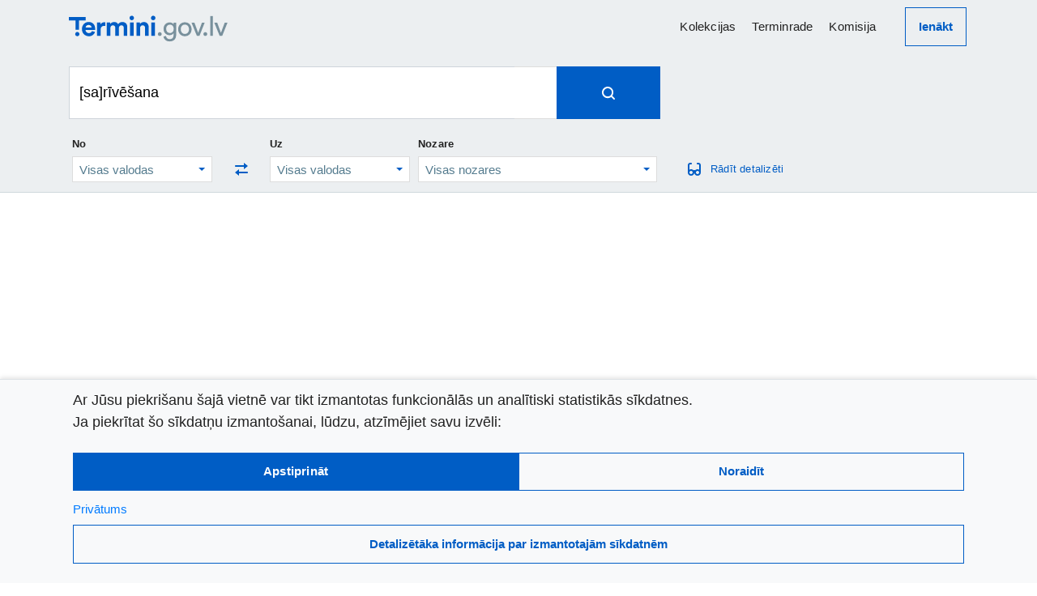

--- FILE ---
content_type: text/html; charset=utf-8
request_url: https://termini.gov.lv/atrast/%5Bsa%5Dr%C4%ABv%C4%93%C5%A1ana/lv
body_size: 24513
content:
<!DOCTYPE html>
<html lang="lv">
<head>
    <meta charset="utf-8" />
    <meta name="viewport" content="width=device-width, initial-scale=1.0" />
    <meta name="description" content="Terminoloģijas portālā apkopota apstiprināta nozaru terminoloģija." />
    <title>Latvijas Nacionālais terminoloģijas portāls</title>
    <base href="/" />
 
    <!-- Facebook intergraion -->
    <meta property="og:locale" content="lv_LV" />
    <meta property="og:locale:alternate" content="en_US" />
    <meta property="og:type" content="website" />
    <meta property="og:title" content="Latvijas Nacionālais terminoloģijas portāls" />
    <meta property="og:description" content="Terminoloģijas portālā apkopota apstiprināta nozaru terminoloģija." />
    <meta property="og:url" content="http://termini.gov.lv/" />
    <meta property="og:site_name" content="Latvijas Nacionālais terminoloģijas portāls" />
    <meta property="og:image" content="http://termini.gov.lv/assets/og-image.png" />
 
    <!-- Twitter integration -->
    <meta name="twitter:card" content="summary" />
    <meta name="twitter:description" content="Terminoloģijas portālā apkopota apstiprināta nozaru terminoloģija." />
    <meta name="twitter:title" content="Latvijas Nacionālais terminoloģijas portāls" />
 
    <!-- Windows environment integration -->
    <meta name="application-name" content="Latvijas Nacionālais terminoloģijas portāls"/>
    <meta name="msapplication-TileColor" content="#005DC5"/>
 
    <link rel="apple-touch-icon" href="/favicon.ico">
 
    <link href="https://fonts.googleapis.com/css?family=Merriweather:400,700&amp;subset=latin-ext" rel="stylesheet">
    <link rel="stylesheet" href="/dist/vendor.css?v=NNRasDC4TnrDGHhDdtKlMKjr4h4dDoCZP6Myb-__eEs" />
    <link rel="stylesheet" href="/css/editor.css?v=O8lBdm1OOFf8NpoB5b6DXbqh_3W_ezbhL8YHrKxysQo" />
    <link rel="stylesheet" href="/css/bootstrap-override.css?v=eBtqqvSBq6lVvRP0YGg02lUtEh6gckUzmhMe4YaE-3U" />
    <link rel="stylesheet" href="/css/site.css?v=I-TfxcbTXwDNw20TQgsHQpw0X1jFGQAbMX4gMn8oNs0" />
</head>
<body>
    <!-- <script>
      var _paq = window._paq = window._paq ||[];
      _paq.push(['requireCookieConsent']);
      /* tracker methods like "setCustomDimension" should be called before "trackPageView" */
      _paq.push(['trackPageView']);
      _paq.push(['enableLinkTracking']);
      (function() {
        var u= "https://statistika.kis.gov.lv/";
        _paq.push(['setTrackerUrl', u+'matomo.php']);
        _paq.push(['setSiteId', '42']);
        var d=document, g=d.createElement('script'), s=d.getElementsByTagName('script')[0];
        g.async=true; g.src=u+'matomo.js'; s.parentNode.insertBefore(g,s);
      })();
    </script> -->
    

<app><style>header[_ngcontent-c0]{background-color:#eceff1}</style><style>nav.navbar[_ngcontent-c1]{padding-left:0;padding-right:0}.navbar-brand[_ngcontent-c1]{display:flex;font-weight:500;font-size:1.85rem}.navbar-light[_ngcontent-c1]   .navbar-nav[_ngcontent-c1]   .nav-item[_ngcontent-c1]{padding:0 2px}.navbar-light[_ngcontent-c1]   .navbar-nav[_ngcontent-c1]   .nav-link[_ngcontent-c1]{color:#222;font-weight:500;border-top:2px solid transparent;border-bottom:2px solid transparent;transition:border .2s ease}.navbar-light[_ngcontent-c1]   .navbar-nav[_ngcontent-c1]   .nav-link.active[_ngcontent-c1], .navbar-light[_ngcontent-c1]   .navbar-nav[_ngcontent-c1]   .nav-link[_ngcontent-c1]:hover{color:#005dc5}#icon-search[_ngcontent-c1]{fill:#222;transition:all .2s ease}.navbar-light[_ngcontent-c1]   .navbar-nav[_ngcontent-c1]   .toggle-search.nav-link.active[_ngcontent-c1], .navbar-light[_ngcontent-c1]   .navbar-nav[_ngcontent-c1]   .toggle-search.nav-link[_ngcontent-c1]:hover{color:#222;text-decoration:none}.toggle-search[_ngcontent-c1]:hover   #icon-search[_ngcontent-c1]{fill:#005dc5}@media (min-width:992px){.navbar-light[_ngcontent-c1]   .navbar-nav[_ngcontent-c1]   .nav-link.active[_ngcontent-c1]{border-bottom-color:#005dc5}}</style><style>.body[_ngcontent-c2], .html[_ngcontent-c2]{overflow-x:hidden}body[_ngcontent-c2]{font-family:Arial}[_ngcontent-c2]:focus{box-shadow:none;outline:1px solid #005dc5}[_ngcontent-c2]::-ms-clear{display:none}.srch-clear[_ngcontent-c2]{background-image:url([data-uri]);background-repeat:no-repeat;background-size:1.5rem;background-color:#fff;color:#9b9b9b;height:100%;width:3rem;padding-left:.5rem;padding-right:1rem;border-right:1px solid #ddd;border-top:1px solid #ddd;border-bottom:1px solid #ddd;border-left:none;background-position:50%;cursor:pointer;z-index:1000}.btn.srch-btn[_ngcontent-c2]{background-color:#005dc5;border-top-right-radius:0;border-bottom-right-radius:0;border-top-left-radius:0;border-bottom-left-radius:0;border-bottom:none;z-index:1000;width:3rem;padding-left:0;padding-right:0}.btn.srch-btn[_ngcontent-c2]:focus, .btn.srch-btn[_ngcontent-c2]:not(:disabled):not(.disabled):active:focus{box-shadow:none}.btn.srch-btn[_ngcontent-c2]   .srch-icon[_ngcontent-c2]{background-image:url([data-uri]);background-size:1.5rem;background-repeat:no-repeat;width:1.5rem;height:1.5rem;margin:0 auto}.results[_ngcontent-c2]{position:absolute;background-color:#fff;border:1px solid #ddd;border-top:none;font-size:1.125rem;width:calc(100% - 30px);z-index:999;box-shadow:0 4px 8px 0 rgba(0,0,0,.16)}.results[_ngcontent-c2] > div[_ngcontent-c2]{padding:5px}.result[_ngcontent-c2]{cursor:pointer}.result.active[_ngcontent-c2], .result[_ngcontent-c2]:hover:not(.active){background-color:rgba(0,93,197,.1)}.lang[_ngcontent-c2]{text-transform:uppercase;color:#9b9b9b;font-size:.8125rem;font-weight:700;line-height:1.5}.text-black[_ngcontent-c2]{color:#000}.loader-wrapper[_ngcontent-c2]{position:relative;top:0;border-top:none;width:3.375rem;height:4.125rem;background-color:#fff;height:100%;border-right:none;border-top:1px solid #ddd;border-bottom:1px solid #ddd;z-index:1000}.sk-folding-cube[_ngcontent-c2]{position:absolute;width:1rem;height:1rem;top:1rem;right:.875rem;-webkit-transform:rotate(45deg);transform:rotate(45deg)}.sk-folding-cube[_ngcontent-c2]   .sk-cube[_ngcontent-c2]{float:left;width:50%;height:50%;position:relative;-webkit-transform:scale(1.1);-ms-transform:scale(1.1);transform:scale(1.1)}.sk-folding-cube[_ngcontent-c2]   .sk-cube[_ngcontent-c2]:before{content:"";position:absolute;top:0;left:0;width:100%;height:100%;background-color:#005dc5;-webkit-animation:sk-foldCubeAngle 1.6s infinite linear both;animation:sk-foldCubeAngle 1.6s infinite linear both;-webkit-transform-origin:100% 100%;-ms-transform-origin:100% 100%;transform-origin:100% 100%}.sk-folding-cube[_ngcontent-c2]   .sk-cube2[_ngcontent-c2]{-webkit-transform:scale(1.1) rotate(90deg);transform:scale(1.1) rotate(90deg)}.sk-folding-cube[_ngcontent-c2]   .sk-cube3[_ngcontent-c2]{-webkit-transform:scale(1.1) rotate(180deg);transform:scale(1.1) rotate(180deg)}.sk-folding-cube[_ngcontent-c2]   .sk-cube4[_ngcontent-c2]{-webkit-transform:scale(1.1) rotate(270deg);transform:scale(1.1) rotate(270deg)}.sk-folding-cube[_ngcontent-c2]   .sk-cube2[_ngcontent-c2]:before{-webkit-animation-delay:.2s;animation-delay:.2s}.sk-folding-cube[_ngcontent-c2]   .sk-cube3[_ngcontent-c2]:before{-webkit-animation-delay:.4s;animation-delay:.4s}.sk-folding-cube[_ngcontent-c2]   .sk-cube4[_ngcontent-c2]:before{-webkit-animation-delay:.6s;animation-delay:.6s}@-webkit-keyframes sk-foldCubeAngle{0%,10%{-webkit-transform:perspective(140px) rotateX(-180deg);transform:perspective(140px) rotateX(-180deg);opacity:0}25%,75%{-webkit-transform:perspective(140px) rotateX(0deg);transform:perspective(140px) rotateX(0deg);opacity:1}90%,to{-webkit-transform:perspective(140px) rotateY(180deg);transform:perspective(140px) rotateY(180deg);opacity:0}}@keyframes sk-foldCubeAngle{0%,10%{-webkit-transform:perspective(140px) rotateX(-180deg);transform:perspective(140px) rotateX(-180deg);opacity:0}25%,75%{-webkit-transform:perspective(140px) rotateX(0deg);transform:perspective(140px) rotateX(0deg);opacity:1}90%,to{-webkit-transform:perspective(140px) rotateY(180deg);transform:perspective(140px) rotateY(180deg);opacity:0}}#termins[_ngcontent-c2]{padding:.75rem 0 .75rem .5rem;font-size:1.125rem;line-height:1.33;color:#000;border-radius:0;border-top-left-radius:0;border-bottom-left-radius:0;border-right:none;z-index:1000}#termins[_ngcontent-c2]:focus{border-color:#ddd;box-shadow:none;outline:none}.btn[_ngcontent-c2]:active, .btn[_ngcontent-c2]:focus{outline:none!important;box-shadow:none;-webkit-box-shadow:none}@keyframes spin{0%{transform:rotate(0deg)}to{transform:rotate(1turn)}}@media only screen and (min-width:576px){#termins[_ngcontent-c2]{padding:1.25rem 1.25rem 1.25rem .75rem}.btn.srch-btn[_ngcontent-c2]{margin-left:0;padding-top:1.25rem;padding-bottom:1.25rem;width:128px}.results[_ngcontent-c2]{width:calc(100% - 8.4rem)}.loader-wrapper[_ngcontent-c2]{border-right:1px solid #ddd;display:inline}.sk-folding-cube[_ngcontent-c2]{width:1.2rem;height:1.2rem;top:1.4rem}}</style><style>footer[_ngcontent-c3]{height:410px;width:100%;position:absolute;bottom:0;padding-top:60px}footer[_ngcontent-c3], footer[_ngcontent-c3]   .container[_ngcontent-c3]{background-color:#eceff1}footer[_ngcontent-c3]   a[_ngcontent-c3]:hover{text-decoration:none}footer[_ngcontent-c3]   .list-group-item[_ngcontent-c3], footer[_ngcontent-c3]   .list-group-item.active[_ngcontent-c3]{background-color:#eceff1;border:none;padding:.35rem 0;letter-spacing:.2px}footer[_ngcontent-c3]   .list-group-item.active[_ngcontent-c3]   a[_ngcontent-c3], footer[_ngcontent-c3]   .list-group-item[_ngcontent-c3]   a[_ngcontent-c3]{color:#0e0e0e;font-size:15px;font-weight:400}footer[_ngcontent-c3]   .list-group-item.active[_ngcontent-c3]   a[_ngcontent-c3]{font-weight:700}footer[_ngcontent-c3]   .copyright[_ngcontent-c3]   small[_ngcontent-c3]{color:#4a4a4a;font-size:13px}footer[_ngcontent-c3]   .copyright[_ngcontent-c3]   .copyright__developer[_ngcontent-c3]{color:#4a4a4a}.cookie__wrapper[_ngcontent-c3]{font-size:18px;display:flex;flex-direction:column;align-items:center;position:fixed;bottom:0;width:100%;background-color:#f8f9fa;z-index:9999;padding:12px 24px;border-top:1px solid #dee2e6;box-shadow:0 -2px 5px rgba(0,0,0,.1)}.cookie__actions[_ngcontent-c3], .cookie__content[_ngcontent-c3], .cookie__privacy[_ngcontent-c3]{max-width:1100px}.cookie__actions[_ngcontent-c3], .cookie__content[_ngcontent-c3]{display:flex;width:100%}.cookie__actions[_ngcontent-c3]{gap:4px}.cookie__actions[_ngcontent-c3]   button[_ngcontent-c3]{width:100%;margin:0}.cookie__privacy[_ngcontent-c3]{margin:12px 24px;display:flex;flex-direction:column;align-items:center;width:100%}.cookie__privacy[_ngcontent-c3]   a[_ngcontent-c3]{align-self:flex-start;font-size:15px}.cookie__details[_ngcontent-c3]{max-height:0;overflow:hidden;transition:max-height .5s ease-in-out}.cookie-details-btn[_ngcontent-c3]{text-overflow:ellipsis;overflow:hidden;max-width:100vw;width:100%}.cookie__details.expanded[_ngcontent-c3]{max-height:100dvh}@media (max-width:640px){.cookie__wrapper[_ngcontent-c3]{max-height:60dvh;overflow-y:auto}table[_ngcontent-c3]{max-width:75vw;display:block;width:100%;overflow-x:auto}}</style><style></style><title>Latvijas Nacionālais terminoloģijas portāls</title><meta property="og:title" content="Latvijas Nacionālais terminoloģijas portāls"><meta property="og:description" content="Terminoloģijas portālā apkopota apstiprināta nozaru terminoloģija."><style>.search-container[_ngcontent-c5]{overflow-x:hidden;min-height:600px;padding-top:1.5rem}.body[_ngcontent-c5]{font-size:1.125rem;font-weight:400;line-height:1.33}.body-small[_ngcontent-c5]{font-size:.9375rem;font-weight:400;font-stretch:normal;line-height:1.6}.body-small[_ngcontent-c5], .h4[_ngcontent-c5]{letter-spacing:.0125rem}.h4[_ngcontent-c5]{font-size:.8125rem;font-weight:700}.hr[_ngcontent-c5]{margin-top:.75rem;width:175%;margin-left:-50%}.lang-wrapper[_ngcontent-c5]{width:24px;display:inline-table}.text-wrapper[_ngcontent-c5]{width:calc(100% - 32px);display:inline-table}.lang[_ngcontent-c5]{text-transform:uppercase;font-size:.8125rem;font-weight:700;line-height:1.54;letter-spacing:.0125rem;color:#90a4ae;width:1.25rem;height:1.25rem;margin-right:.5rem}.text[_ngcontent-c5]{letter-spacing:.0125rem;color:#000}.caption[_ngcontent-c5], .text[_ngcontent-c5]{font-size:.9375rem;line-height:1.6}.caption[_ngcontent-c5]{text-align:left;font-weight:400;color:#557c8f}.link-large-wrapper[_ngcontent-c5]{margin-top:1rem}.link-large[_ngcontent-c5]{font-size:15px;text-align:left;color:#005dc5;padding-right:1.5rem;background-image:url([data-uri]);background-repeat:no-repeat;background-position:100%;background-size:1.5rem;text-decoration:none;cursor:pointer}.link-large[_ngcontent-c5]:focus{text-decoration:none!important}.link-large.link-right[_ngcontent-c5]{background-image:url([data-uri])}.toggle[_ngcontent-c5]{font-size:.8125rem;line-height:1.85;font-weight:400;letter-spacing:.0125rem;color:#005dc5;cursor:pointer}.filter-toggle[_ngcontent-c5]{background-image:url([data-uri]);background-repeat:no-repeat;background-position:right 40%;background-size:1.5rem;padding-right:1.5rem}.filter-toggle.open[_ngcontent-c5]{background-image:url([data-uri])}.detailed-toggle[_ngcontent-c5]{float:right;background-image:none;background-repeat:no-repeat;background-position:left 40%;background-size:1.5rem;padding-left:0}.result-link[_ngcontent-c5]:focus, .result-link[_ngcontent-c5]:hover{text-decoration:none!important}.result[_ngcontent-c5]{margin-top:.75rem;margin-bottom:.75rem;padding-right:1.5rem;background-image:url([data-uri]);background-repeat:no-repeat;background-position:100%;background-size:1.5rem;line-height:1.3}div.result[_ngcontent-c5]   a[_ngcontent-c5]{text-decoration:none}.result-lang[_ngcontent-c5]{display:inline-table;width:1.5rem;margin-right:0}.result-text[_ngcontent-c5]{display:inline-table;width:calc(100% - 2rem)}@media only screen and (min-width:576px){.search-container[_ngcontent-c5]{min-height:800px}.text-wrapper[_ngcontent-c5]{width:auto}.h4[_ngcontent-c5]{font-size:.9375rem;letter-spacing:.0125rem;font-weight:700;line-height:1.6}div.result[_ngcontent-c5]{background-image:none;padding-right:0;margin-top:.25rem;margin-bottom:.25rem}.link-large-wrapper[_ngcontent-c5]{margin-top:.75rem}.link-large[_ngcontent-c5]{cursor:pointer}.link-large[_ngcontent-c5]:hover{text-decoration:underline;cursor:pointer}.detailed-toggle[_ngcontent-c5]{background-image:url([data-uri]);padding-left:2rem;float:left}.detailed-toggle.open[_ngcontent-c5]{background-image:url([data-uri])}}</style><style>.body[_ngcontent-c6], .html[_ngcontent-c6]{overflow-x:hidden}body[_ngcontent-c6]{font-family:Arial}[_ngcontent-c6]::-ms-clear{display:none}.srch-clear[_ngcontent-c6]{background-image:url([data-uri]);background-repeat:no-repeat;background-size:1.5rem;background-color:#fff;color:#9b9b9b;height:100%;width:3rem;padding-left:.5rem;padding-right:1rem;border-right:1px solid #ddd;border-top:1px solid #ddd;border-bottom:1px solid #ddd;border-left:none;background-position:50%;cursor:pointer;z-index:1000}.btn.srch-btn[_ngcontent-c6]{background-color:#005dc5;border-top-right-radius:0;border-bottom-right-radius:0;border-top-left-radius:0;border-bottom-left-radius:0;border-bottom:none;z-index:1000;width:3rem;padding-left:0;padding-right:0}.btn.srch-btn[_ngcontent-c6]   .srch-icon[_ngcontent-c6]{background-image:url([data-uri]);background-size:1.5rem;background-repeat:no-repeat;width:1.5rem;height:1.5rem;margin:0 auto}.results[_ngcontent-c6]{position:absolute;background-color:#fff;border:1px solid #ddd;border-top:none;font-size:1.125rem;width:calc(100% - 30px);z-index:999;box-shadow:0 4px 8px 0 rgba(0,0,0,.16)}.results[_ngcontent-c6] > div[_ngcontent-c6]{padding:5px}.result[_ngcontent-c6]{cursor:pointer}.result.active[_ngcontent-c6], .result[_ngcontent-c6]:hover:not(.active){background-color:rgba(0,93,197,.1)}.lang[_ngcontent-c6]{text-transform:uppercase;color:#9b9b9b;font-size:.8125rem;font-weight:700;line-height:1.5}.text-black[_ngcontent-c6]{color:#000}.loader-wrapper[_ngcontent-c6]{position:relative;top:0;border-top:none;width:3.375rem;height:4.125rem;background-color:#fff;height:100%;border-right:none;border-top:1px solid #ddd;border-bottom:1px solid #ddd;z-index:1000}.sk-folding-cube[_ngcontent-c6]{position:absolute;width:1rem;height:1rem;top:1rem;right:.875rem;-webkit-transform:rotate(45deg);transform:rotate(45deg)}.sk-folding-cube[_ngcontent-c6]   .sk-cube[_ngcontent-c6]{float:left;width:50%;height:50%;position:relative;-webkit-transform:scale(1.1);-ms-transform:scale(1.1);transform:scale(1.1)}.sk-folding-cube[_ngcontent-c6]   .sk-cube[_ngcontent-c6]:before{content:"";position:absolute;top:0;left:0;width:100%;height:100%;background-color:#005dc5;-webkit-animation:sk-foldCubeAngle 1.6s infinite linear both;animation:sk-foldCubeAngle 1.6s infinite linear both;-webkit-transform-origin:100% 100%;-ms-transform-origin:100% 100%;transform-origin:100% 100%}.sk-folding-cube[_ngcontent-c6]   .sk-cube2[_ngcontent-c6]{-webkit-transform:scale(1.1) rotate(90deg);transform:scale(1.1) rotate(90deg)}.sk-folding-cube[_ngcontent-c6]   .sk-cube3[_ngcontent-c6]{-webkit-transform:scale(1.1) rotate(180deg);transform:scale(1.1) rotate(180deg)}.sk-folding-cube[_ngcontent-c6]   .sk-cube4[_ngcontent-c6]{-webkit-transform:scale(1.1) rotate(270deg);transform:scale(1.1) rotate(270deg)}.sk-folding-cube[_ngcontent-c6]   .sk-cube2[_ngcontent-c6]:before{-webkit-animation-delay:.2s;animation-delay:.2s}.sk-folding-cube[_ngcontent-c6]   .sk-cube3[_ngcontent-c6]:before{-webkit-animation-delay:.4s;animation-delay:.4s}.sk-folding-cube[_ngcontent-c6]   .sk-cube4[_ngcontent-c6]:before{-webkit-animation-delay:.6s;animation-delay:.6s}@-webkit-keyframes sk-foldCubeAngle{0%,10%{-webkit-transform:perspective(140px) rotateX(-180deg);transform:perspective(140px) rotateX(-180deg);opacity:0}25%,75%{-webkit-transform:perspective(140px) rotateX(0deg);transform:perspective(140px) rotateX(0deg);opacity:1}90%,to{-webkit-transform:perspective(140px) rotateY(180deg);transform:perspective(140px) rotateY(180deg);opacity:0}}@keyframes sk-foldCubeAngle{0%,10%{-webkit-transform:perspective(140px) rotateX(-180deg);transform:perspective(140px) rotateX(-180deg);opacity:0}25%,75%{-webkit-transform:perspective(140px) rotateX(0deg);transform:perspective(140px) rotateX(0deg);opacity:1}90%,to{-webkit-transform:perspective(140px) rotateY(180deg);transform:perspective(140px) rotateY(180deg);opacity:0}}#termins[_ngcontent-c6]{padding:.75rem 0 .75rem .5rem;font-size:1.125rem;line-height:1.33;color:#000;border-radius:0;border-top-left-radius:0;border-bottom-left-radius:0;border-right:none;z-index:1000}#termins[_ngcontent-c6]:focus{border-color:#ddd;box-shadow:none;outline:none}#search-filters[_ngcontent-c6]{-webkit-transition:height .3s ease;height:0;overflow:hidden}#search-filters.visible[_ngcontent-c6]{height:10.75rem}#search-filters[_ngcontent-c6]   .container[_ngcontent-c6]{padding-left:.25rem;padding-right:.25rem}#search-filters[_ngcontent-c6]   label[_ngcontent-c6]{font-size:.8125rem;font-weight:700;line-height:1rem}#search-filters[_ngcontent-c6]   select[_ngcontent-c6]{border-radius:0;border:1px solid #ddd;line-height:1.6;color:#000;font-size:.9375rem;height:32px;background-image:url([data-uri]);background-size:1.5rem 1.5rem;background-position:100%;padding-right:1.5rem;background-repeat:no-repeat;-webkit-appearance:none;-moz-appearance:none;outline:none}#search-filters[_ngcontent-c6]   select.default-value[_ngcontent-c6]{color:#557c8f}#search-filters[_ngcontent-c6]   option[_ngcontent-c6]:hover{background-color:rgba(0,93,197,.1);color:#000;border:1px solid #ddd}#swap-languages[_ngcontent-c6]{width:1.5rem;height:1.5rem;background-color:transparent;background-repeat:no-repeat;background-position:50%;background-size:1.5rem;border:none;background-image:url([data-uri]);margin-top:2.125rem;margin-right:auto;margin-left:auto;display:table}@keyframes spin{0%{transform:rotate(0deg)}to{transform:rotate(1turn)}}@media only screen and (min-width:576px){#termins[_ngcontent-c6]{padding:1.25rem 1.25rem 1.25rem .75rem}.btn.srch-btn[_ngcontent-c6]{margin-left:0;padding-top:1.25rem;padding-bottom:1.25rem;width:128px}#search-filters[_ngcontent-c6]{height:auto}.results[_ngcontent-c6]{width:calc(100% - 8.4rem)}.loader-wrapper[_ngcontent-c6]{border-right:1px solid #ddd;display:inline}.sk-folding-cube[_ngcontent-c6]{width:1.2rem;height:1.2rem;top:1.4rem}}</style><style>.body[_ngcontent-c7], .html[_ngcontent-c7]{overflow-x:hidden}.caption[_ngcontent-c7]{font-size:.9375rem;line-height:1.6;text-align:left;font-weight:400;color:#557c8f}.result[_ngcontent-c7]{padding-top:1rem}.term[_ngcontent-c7]{font-size:1.125rem;line-height:1.33;color:#222}.lang[_ngcontent-c7], .term[_ngcontent-c7]{font-weight:700}.lang[_ngcontent-c7]{font-family:Arial;text-transform:uppercase;line-height:1.54;letter-spacing:.0125rem;color:#90a4ae;width:24px;display:inline-table}.entry[_ngcontent-c7], .lang[_ngcontent-c7]{font-size:.8125rem}.entry[_ngcontent-c7]{line-height:1.85;color:#222;margin-left:30px}.hr[_ngcontent-c7]{width:200%;margin-left:-50%}.first[_ngcontent-c7]{padding-top:0;margin-top:0}.last[_ngcontent-c7]{margin-bottom:4rem}.loader-wrapper[_ngcontent-c7]{position:relative;top:0;width:3rem;height:3rem}.text-wrapper[_ngcontent-c7]{width:calc(100% - 32px);display:inline-table}@media only screen and (min-width:575px){.hr[_ngcontent-c7]{width:100%;margin-left:0}}.detailedSearch__result[_ngcontent-c7]{display:block;position:relative}.detailedSearch__result[_ngcontent-c7]:hover{text-decoration:none;transition:.2s;background-color:rgba(0,0,0,.075)}.detailedSearch__result[_ngcontent-c7]:hover   .detailedSearch__open[_ngcontent-c7]{visibility:visible;transition:.2s}.detailedSearch__open[_ngcontent-c7]{visibility:visible;position:absolute;top:10px;right:10px;font-size:13px;display:flex;align-items:baseline}@media only screen and (min-width:575px){.detailedSearch__open[_ngcontent-c7]{visibility:hidden}}.detailedSearch__open[_ngcontent-c7]   img[_ngcontent-c7]{width:12px;height:12px;margin-left:3px}</style><app _nghost-c0="" ng-version="4.4.6"><header _ngcontent-c0="">
    <div _ngcontent-c0="" class="jumbotron jumbotron-fluid m-0 p-0">
        <div _ngcontent-c0="" class="container">
            <nav-menu _ngcontent-c0="" _nghost-c1=""><nav _ngcontent-c1="" class="navbar navbar-expand-lg navbar-light">

    <div _ngcontent-c1="" class="navbar-brand order-1 order-lg-1 mr-0">
        <button _ngcontent-c1="" alt="atvērt vai aizvērt galveno izvēlni" aria-controls="navbar-content" aria-label="atvērt vai aizvērt galveno izvēlni" class="navbar-toggler py-2 pl-0" type="button" aria-expanded="false">

            <span _ngcontent-c1="" class="navbar-toggler-icon"></span>
        </button>

        <a _ngcontent-c1="" class="d-flex" href="/home">
            <img _ngcontent-c1="" alt="Sākums" class="mr-2 my-auto d-none d-lg-inline-block" height="40" src="[data-uri]" width="196">
            <img _ngcontent-c1="" alt="Sākums" class="mr-2 my-auto d-lg-none d-inline-block" height="24" src="[data-uri]" width="120">
        </a>
    </div>

    <div _ngcontent-c1="" class="d-lg-none d-block order-4 w-100">
        <div _ngcontent-c1="" class="collapse navbar-collapse fade-in" id="user-account-menu" style="display:none;" aria-expanded="false" aria-hidden="true">
            <ul _ngcontent-c1="" class="navbar-nav">
                <li _ngcontent-c1="" class="nav-item">
                    <a _ngcontent-c1="" class="nav-link py-2 py-lg-1" href="/konts">Mans konts</a>
                </li>
                <!---->
                <li _ngcontent-c1="" class="nav-item">
                    <a _ngcontent-c1="" class="nav-link py-2 py-lg-1" href="">Iziet</a>
                </li>
            </ul>
        </div>
    </div>

    <div _ngcontent-c1="" class="collapse navbar-collapse justify-content-end order-3 order-lg-2 fade-in" id="navbar-content" style="display:none;" aria-expanded="false" aria-hidden="true">    
        <ul _ngcontent-c1="" class="navbar-nav mx-lg-4">
            <li _ngcontent-c1="" class="nav-item">
                <a _ngcontent-c1="" class="nav-link py-2 py-lg-1" href="/kolekcijas">Kolekcijas</a>
            </li>
            <li _ngcontent-c1="" class="nav-item">
                <a _ngcontent-c1="" class="nav-link py-2 py-lg-1" href="/terminrade">Terminrade</a>
            </li>
            <!---->
            <li _ngcontent-c1="" class="nav-item">
                <a _ngcontent-c1="" class="nav-link py-2 py-lg-1" href="/komisija">Komisija</a>
            </li>
            <!---->
        </ul>
    </div>

    <ul _ngcontent-c1="" class="navbar-nav pb-0 order-2 order-lg-3 ml-auto">
        <!----><li _ngcontent-c1="" class="nav-item">
            <a _ngcontent-c1="" class="btn btn-outline-primary" href="/autentifikacija">Ienākt</a>
        </li>
        <!---->
    </ul>

</nav>

<div _ngcontent-c1="" bsModal="" class="modal">
    <div _ngcontent-c1="" class="modal-dialog">
        <div _ngcontent-c1="" class="modal-content">
            <div _ngcontent-c1="" class="modal-body">
                <account-editor _ngcontent-c1="" _nghost-c4=""><!----></account-editor>
            </div>
        </div>
    </div>
</div></nav-menu>
        </div>
    </div>
    <div _ngcontent-c0="" class="container">
        <!---->
    </div>
    <div _ngcontent-c0="" hidden="" class="mb-0 pt-0 pb-0" className="mb-0 pt-0 pb-0">
        <div _ngcontent-c0="" class="container py-0">
            <div _ngcontent-c0="" class="row fade-in">
                <div _ngcontent-c0="" class="col-md-8 col-sm-10 py-3">
                    <search-widget _ngcontent-c0="" _nghost-c2=""><form _ngcontent-c2="" novalidate="" class="ng-untouched ng-pristine ng-invalid">
    <div _ngcontent-c2="" class="input-group input-group-lg">
        <input _ngcontent-c2="" alt="Meklēt terminus" aria-label="Meklēt terminus" autocomplete="off" class="form-control ng-untouched ng-pristine ng-invalid" formControlName="term" id="termins" name="termins" placeholder="Meklēt terminus" type="text" value="">
        <div _ngcontent-c2="" class="input-group-append">
            <div _ngcontent-c2="" class="loader-wrapper">
                <!---->
            </div>
        </div>
            <!----><div _ngcontent-c2="" class="input-group-append">
                <span _ngcontent-c2="" class="input-group-addon d-block d-sm-none srch-clear"></span>
            </div>
            <div _ngcontent-c2="" class="input-group-append">
                <button _ngcontent-c2="" alt="Spied, lai meklētu terminus" aria-label="Spied, lai meklētu terminus" class="btn btn-primary btn-lg srch-btn" type="button"><span _ngcontent-c2="" class="d-block srch-icon"></span></button>
            </div>
        </div>
    <!---->
</form></search-widget>
                </div>
                <!---->
            </div>
        </div>
    </div>
</header>

<main _ngcontent-c0="" class="cke_editable">
    <router-outlet _ngcontent-c0=""></router-outlet><search _nghost-c5=""><div _ngcontent-c5="" class="jumbotron jumbotron-fluid border-bottom mb-0 py-0">
    <div _ngcontent-c5="" class="container py-0">
        <div _ngcontent-c5="" class="row fade-in">
            <div _ngcontent-c5="" class="col-md-8 col-sm-12 pt-3 pb-2">
                <search-form _ngcontent-c5="" _nghost-c6=""><form _ngcontent-c6="" novalidate="" class="ng-untouched ng-pristine ng-valid">
    <div _ngcontent-c6="" class="input-group input-group-lg">
        <input _ngcontent-c6="" alt="Meklēt terminus" aria-label="Meklēt terminus" autocomplete="off" class="form-control ng-untouched ng-pristine ng-valid" formControlName="term" id="termins" name="termins" placeholder="Meklēt terminus" type="text" value="[sa]rīvēšana">
        <div _ngcontent-c6="" class="input-group-append">
            <div _ngcontent-c6="" class="loader-wrapper">
                <!---->
            </div>
        </div>
        <!----><div _ngcontent-c6="" class="input-group-append">
            <span _ngcontent-c6="" class="input-group-addon d-block d-sm-none srch-clear"></span>
        </div>
        <div _ngcontent-c6="" class="input-group-append">
            <button _ngcontent-c6="" alt="Spied, lai meklētu terminus" aria-label="Spied, lai meklētu terminus" class="btn btn-primary btn-lg srch-btn" type="button"><span _ngcontent-c6="" class="d-block srch-icon"></span></button>
        </div>
    </div>
    <!---->
    <div _ngcontent-c6="" class="input-group input-group-lg" id="search-filters">
        <div _ngcontent-c6="" class="container py-0">
            <div _ngcontent-c6="" class="form-group form-row mb-0">
                <div _ngcontent-c6="" class="col-5 col-lg-3 mt-3 mb-1">
                    <label _ngcontent-c6="" class="filter col-form-label" for="sourceLang">No</label>
                    <select _ngcontent-c6="" class="form-control form-control-sm ng-untouched ng-pristine ng-valid" formControlName="sourceLang" id="sourceLang" selectedIndex="-1" value="lv">
                        <option _ngcontent-c6="" class="text-black" value="">Visas valodas</option>
                        <!----><option _ngcontent-c6="" class="text-black" value="en">Angļu</option><option _ngcontent-c6="" class="text-black" value="fr">Franču</option><option _ngcontent-c6="" class="text-black" value="et">Igauņu</option><option _ngcontent-c6="" class="text-black" value="ru">Krievu</option><option _ngcontent-c6="" class="text-black" value="la">Latīņu</option><option _ngcontent-c6="" class="text-black" value="lv">Latviešu</option><option _ngcontent-c6="" class="text-black" value="lt">Lietuviešu</option><option _ngcontent-c6="" class="text-black" value="es">Spāņu</option><option _ngcontent-c6="" class="text-black" value="de">Vācu</option>
                    </select>
                </div>
                <div _ngcontent-c6="" class="col-2 col-lg-1 mt-3 mb-1">
                    <button _ngcontent-c6="" class="form-control btn" id="swap-languages" type="button" value=""></button>
                </div>
                <div _ngcontent-c6="" class="col-5 col-lg-3 mt-3 mb-1">
                    <label _ngcontent-c6="" class="filter col-form-label" for="targetLang">Uz</label>
                    <select _ngcontent-c6="" class="form-control form-control-sm default-value ng-untouched ng-pristine ng-valid" formControlName="targetLang" id="targetLang" selectedIndex="-1" value="">
                        <option _ngcontent-c6="" class="text-black" value="">Visas valodas</option>
                        <!----><option _ngcontent-c6="" class="text-black" value="en">Angļu</option><option _ngcontent-c6="" class="text-black" value="fr">Franču</option><option _ngcontent-c6="" class="text-black" value="et">Igauņu</option><option _ngcontent-c6="" class="text-black" value="ru">Krievu</option><option _ngcontent-c6="" class="text-black" value="la">Latīņu</option><option _ngcontent-c6="" class="text-black" value="lv">Latviešu</option><option _ngcontent-c6="" class="text-black" value="lt">Lietuviešu</option><option _ngcontent-c6="" class="text-black" value="es">Spāņu</option><option _ngcontent-c6="" class="text-black" value="de">Vācu</option>
                    </select>
                </div>
                <div _ngcontent-c6="" class="col-12 col-lg-5 mt-3 mb-1">
                    <label _ngcontent-c6="" class="filter col-form-label" for="domain">Nozare</label>
                    <select _ngcontent-c6="" class="form-control form-control-sm default-value ng-untouched ng-pristine ng-valid" formControlName="domain" id="domain" selectedIndex="-1" value="">
                        <option _ngcontent-c6="" class="text-black" value="">Visas nozares</option>
                        <!----><option _ngcontent-c6="" class="text-black" value="vvc-01">Filozofija. Psiholoģija</option><option _ngcontent-c6="" class="text-black" value="vvc-02">Reliģija. Teoloģija</option><option _ngcontent-c6="" class="text-black" value="vvc-03">Sociālie jautājumi. Socioloģija. Statistika</option><option _ngcontent-c6="" class="text-black" value="vvc-04">Politika. Tiesības. Valsts pārvalde</option><option _ngcontent-c6="" class="text-black" value="vvc-05">Ekonomika. Finanses</option><option _ngcontent-c6="" class="text-black" value="vvc-06">Grāmatvedība. Vadībzinātne. Tirgvedība. Tirdzniecība</option><option _ngcontent-c6="" class="text-black" value="vvc-07">Aizsardzība. Militārā zinātne. Bruņotie spēki</option><option _ngcontent-c6="" class="text-black" value="vvc-08">Matemātika</option><option _ngcontent-c6="" class="text-black" value="vvc-09">Vides zinātnes. Zemes zinātnes. Fiziskā ģeogrāfija</option><option _ngcontent-c6="" class="text-black" value="vvc-10">Fizika. Astronomija</option><option _ngcontent-c6="" class="text-black" value="vvc-11">Ķīmija. Ķīmiskā tehnoloģija</option><option _ngcontent-c6="" class="text-black" value="vvc-12">Bioloģija un tās apakšnozares</option><option _ngcontent-c6="" class="text-black" value="vvc-13">Medicīnas zinātnes. Farmācija. Veterinārmedicīna</option><option _ngcontent-c6="" class="text-black" value="vvc-14">Inženierzinātnes. Tehnika. Rūpniecība. Būvniecība un arhitektūra</option><option _ngcontent-c6="" class="text-black" value="vvc-15">Informācijas un komunikācijas tehnoloģijas</option><option _ngcontent-c6="" class="text-black" value="vvc-16">Transports. Infrastruktūra. Sakari</option><option _ngcontent-c6="" class="text-black" value="vvc-17">Lauksaimniecība. Mežsaimniecība. Zivsaimniecība. Pārtikas rūpniecība</option><option _ngcontent-c6="" class="text-black" value="vvc-18">Viesmīlība. Pakalpojumi. Tūrisms. Mājsaimniecība</option><option _ngcontent-c6="" class="text-black" value="vvc-19">Izglītība. Māksla. Kultūra</option><option _ngcontent-c6="" class="text-black" value="vvc-20">Sports un brīvā laika pavadīšana</option><option _ngcontent-c6="" class="text-black" value="vvc-21">Valodniecība. Literatūrzinātne. Folkloristika un tautas tradīcijas</option><option _ngcontent-c6="" class="text-black" value="vvc-22">Ģeogrāfija. Vēsture</option>
                    </select>
                </div>
            </div>
        </div>
    </div>
    
</form>

</search-form>
            </div>
            <div _ngcontent-c5="" class="col-6 pb-3 d-sm-none d-block">
                <span _ngcontent-c5="" class="toggle filter-toggle">
                    <!---->
                    <!----><span _ngcontent-c5="">Rādīt filtru</span>
                </span>
            </div>
            <div _ngcontent-c5="" class="col-md-4 col-sm-12 col-6 pb-3 align-self-end">
                    <span _ngcontent-c5="" class="toggle detailed-toggle pr-0 pr-sm-2 ">
                        <!---->
                        <!----><span _ngcontent-c5="">Rādīt detalizēti</span>
                    </span>
            </div>
        </div>
    </div>
</div>
<div _ngcontent-c5="" class="container search-container">
    <!---->
    

    <div _ngcontent-c5="" class="row">
        <div _ngcontent-c5="" class="col-md-8 col-sm-10">
            <search-termview _ngcontent-c5="" _nghost-c7=""><!----><div _ngcontent-c7="" class="loader-wrapper">
    <div _ngcontent-c7="" class="position-relative">
        <div _ngcontent-c7="" class="sk-folding-cube">
            <div _ngcontent-c7="" class="sk-cube1 sk-cube"></div>
            <div _ngcontent-c7="" class="sk-cube2 sk-cube"></div>
            <div _ngcontent-c7="" class="sk-cube4 sk-cube"></div>
            <div _ngcontent-c7="" class="sk-cube3 sk-cube"></div>
        </div>
    </div>
</div>
<!----><div _ngcontent-c7="" class="">
    <!----><section _ngcontent-c7="" class="caption my-0">Atrast<!----><!----><span _ngcontent-c7="">s</span> 1 rezultāt<!----><!----><span _ngcontent-c7="">s</span> pieprasījumam "[sa]rīvēšana"</section>
    <!---->
    <!----><div _ngcontent-c7="">
        <!----><div _ngcontent-c7="" class="result pt-0 last">
            <div _ngcontent-c7="" class="detailedSearch__result pt-3 pl-2">
                <!----><div _ngcontent-c7="">

                    <!----><div _ngcontent-c7="">

                        <div _ngcontent-c7="" class="mb-1">
                            <span _ngcontent-c7="" class="lang">lv</span>
                            <div _ngcontent-c7="" class="text-wrapper">
                                <span _ngcontent-c7="" class="term">[sa]rīvēšana</span>
                            </div>
                        </div>
                    </div><div _ngcontent-c7="">

                        <div _ngcontent-c7="" class="mb-1">
                            <span _ngcontent-c7="" class="lang">lv</span>
                            <div _ngcontent-c7="" class="text-wrapper">
                                <span _ngcontent-c7="" class="term">izlaišana caur sietu (rīvējot)</span>
                            </div>
                        </div>
                    </div> 

                </div><div _ngcontent-c7="">

                    <!----><div _ngcontent-c7="">

                        <div _ngcontent-c7="" class="mb-1">
                            <span _ngcontent-c7="" class="lang">ru</span>
                            <div _ngcontent-c7="" class="text-wrapper">
                                <span _ngcontent-c7="" class="term">протирка</span>
                            </div>
                        </div>
                    </div> 

                </div>

                <p _ngcontent-c7="" class="entry mb-2"><!----><span _ngcontent-c7="">"Krievu – latviešu celtniecības terminu vārdnīca. R.: KDIU "Kaiva", 1998." </span></p>
                <hr _ngcontent-c7="" class="mt-2 mb-0 hr">
                <a _ngcontent-c7="" class="detailedSearch__open" href="/kolekcijas/31/skirklis/175280">
                Atvērt
                <img _ngcontent-c7="" alt="" src="[data-uri]">
                </a>
            </div>
        </div>
    </div><div _ngcontent-c7="">
        <!---->
    </div>
</div></search-termview>
        </div>
        <!----><div _ngcontent-c5="" class="col-md-4 col-sm-12">
            <section _ngcontent-c5="" class="caption mb-0">161 līdzīg<!----><!----><span _ngcontent-c5="">s termins</span></section>
            <div _ngcontent-c5="" class="results">
                <hr _ngcontent-c5="" class="hr my-0 d-block d-sm-none">
                <!----><div _ngcontent-c5="">
                    <!----><div _ngcontent-c5="" class="result fade-in mt-3">
                        <a _ngcontent-c5="" class="result-link" queryParamsHandling="preserve" href="/atrast/SA/lv">
                            <span _ngcontent-c5="" class="result-lang lang">lv</span>
                            <span _ngcontent-c5="" class="result-text text"><b _ngcontent-c5="">SA</b></span>
                        </a>
                    </div>
                    <!----><hr _ngcontent-c5="" class="hr my-0 d-block d-sm-none">
                </div><div _ngcontent-c5="">
                    <!----><div _ngcontent-c5="" class="result fade-in">
                        <a _ngcontent-c5="" class="result-link" queryParamsHandling="preserve" href="/atrast/%5Bsa%5Dtv%C4%93r%C4%93js/lv">
                            <span _ngcontent-c5="" class="result-lang lang">lv</span>
                            <span _ngcontent-c5="" class="result-text text"><b _ngcontent-c5="">[sa]tvērējs</b></span>
                        </a>
                    </div>
                    <!----><hr _ngcontent-c5="" class="hr my-0 d-block d-sm-none">
                </div><div _ngcontent-c5="">
                    <!----><div _ngcontent-c5="" class="result fade-in">
                        <a _ngcontent-c5="" class="result-link" queryParamsHandling="preserve" href="/atrast/%5Bsa%5Dl%C4%ABm%C4%93%C5%A1ana/lv">
                            <span _ngcontent-c5="" class="result-lang lang">lv</span>
                            <span _ngcontent-c5="" class="result-text text"><b _ngcontent-c5="">[sa]līmēšana</b></span>
                        </a>
                    </div>
                    <!----><hr _ngcontent-c5="" class="hr my-0 d-block d-sm-none">
                </div><div _ngcontent-c5="">
                    <!----><div _ngcontent-c5="" class="result fade-in">
                        <a _ngcontent-c5="" class="result-link" queryParamsHandling="preserve" href="/atrast/%5Bsa%5Dv%C4%81k%C5%A1ana/lv">
                            <span _ngcontent-c5="" class="result-lang lang">lv</span>
                            <span _ngcontent-c5="" class="result-text text"><b _ngcontent-c5="">[sa]vākšana</b></span>
                        </a>
                    </div>
                    <!----><hr _ngcontent-c5="" class="hr my-0 d-block d-sm-none">
                </div><div _ngcontent-c5="">
                    <!----><div _ngcontent-c5="" class="result fade-in">
                        <a _ngcontent-c5="" class="result-link" queryParamsHandling="preserve" href="/atrast/%5Bsa%5Dgroz%C4%AB%C5%A1ana/lv">
                            <span _ngcontent-c5="" class="result-lang lang">lv</span>
                            <span _ngcontent-c5="" class="result-text text"><b _ngcontent-c5="">[sa]grozīšana</b></span>
                        </a>
                    </div>
                    <!----><hr _ngcontent-c5="" class="hr my-0 d-block d-sm-none">
                </div><div _ngcontent-c5="">
                    <!----><div _ngcontent-c5="" class="result fade-in">
                        <a _ngcontent-c5="" class="result-link" queryParamsHandling="preserve" href="/atrast/%5Bsa%5Dmazin%C4%81%C5%A1an%C4%81s/lv">
                            <span _ngcontent-c5="" class="result-lang lang">lv</span>
                            <span _ngcontent-c5="" class="result-text text"><b _ngcontent-c5="">[sa]mazināšanās</b></span>
                        </a>
                    </div>
                    <!----><hr _ngcontent-c5="" class="hr my-0 d-block d-sm-none">
                </div><div _ngcontent-c5="">
                    <!----><div _ngcontent-c5="" class="result fade-in">
                        <a _ngcontent-c5="" class="result-link" queryParamsHandling="preserve" href="/atrast/%5Bsa%5Dgrup%C4%93t/lv">
                            <span _ngcontent-c5="" class="result-lang lang">lv</span>
                            <span _ngcontent-c5="" class="result-text text"><b _ngcontent-c5="">[sa]grupēt</b></span>
                        </a>
                    </div>
                    <!----><hr _ngcontent-c5="" class="hr my-0 d-block d-sm-none">
                </div><div _ngcontent-c5="">
                    <!----><div _ngcontent-c5="" class="result fade-in">
                        <a _ngcontent-c5="" class="result-link" queryParamsHandling="preserve" href="/atrast/%5Bsa%5Dmal%C5%A1ana/lv">
                            <span _ngcontent-c5="" class="result-lang lang">lv</span>
                            <span _ngcontent-c5="" class="result-text text"><b _ngcontent-c5="">[sa]malšana</b></span>
                        </a>
                    </div>
                    <!----><hr _ngcontent-c5="" class="hr my-0 d-block d-sm-none">
                </div><div _ngcontent-c5="">
                    <!----><div _ngcontent-c5="" class="result fade-in">
                        <a _ngcontent-c5="" class="result-link" queryParamsHandling="preserve" href="/atrast/%5Bsa%5Dmaks%C4%81t/lv">
                            <span _ngcontent-c5="" class="result-lang lang">lv</span>
                            <span _ngcontent-c5="" class="result-text text"><b _ngcontent-c5="">[sa]maksāt</b></span>
                        </a>
                    </div>
                    <!----><hr _ngcontent-c5="" class="hr my-0 d-block d-sm-none">
                </div><div _ngcontent-c5="">
                    <!----><div _ngcontent-c5="" class="result fade-in">
                        <a _ngcontent-c5="" class="result-link" queryParamsHandling="preserve" href="/atrast/%5Bsa%5Dmaksa/lv">
                            <span _ngcontent-c5="" class="result-lang lang">lv</span>
                            <span _ngcontent-c5="" class="result-text text"><b _ngcontent-c5="">[sa]maksa</b></span>
                        </a>
                    </div>
                    <!----><hr _ngcontent-c5="" class="hr my-0 d-block d-sm-none">
                </div><div _ngcontent-c5="">
                    <!----><div _ngcontent-c5="" class="result fade-in">
                        <a _ngcontent-c5="" class="result-link" queryParamsHandling="preserve" href="/atrast/%5Bsa%5Dbiezin%C4%81t/lv">
                            <span _ngcontent-c5="" class="result-lang lang">lv</span>
                            <span _ngcontent-c5="" class="result-text text"><b _ngcontent-c5="">[sa]biezināt</b></span>
                        </a>
                    </div>
                    <!----><hr _ngcontent-c5="" class="hr my-0 d-block d-sm-none">
                </div><div _ngcontent-c5="">
                    <!----><div _ngcontent-c5="" class="result fade-in">
                        <a _ngcontent-c5="" class="result-link" queryParamsHandling="preserve" href="/atrast/%5Bsa%5Dvijums/lv">
                            <span _ngcontent-c5="" class="result-lang lang">lv</span>
                            <span _ngcontent-c5="" class="result-text text"><b _ngcontent-c5="">[sa]vijums</b></span>
                        </a>
                    </div>
                    <!----><hr _ngcontent-c5="" class="hr my-0 d-block d-sm-none">
                </div><div _ngcontent-c5="">
                    <!---->
                    <!---->
                </div><div _ngcontent-c5="">
                    <!---->
                    <!---->
                </div><div _ngcontent-c5="">
                    <!---->
                    <!---->
                </div><div _ngcontent-c5="">
                    <!---->
                    <!---->
                </div><div _ngcontent-c5="">
                    <!---->
                    <!---->
                </div><div _ngcontent-c5="">
                    <!---->
                    <!---->
                </div><div _ngcontent-c5="">
                    <!---->
                    <!---->
                </div><div _ngcontent-c5="">
                    <!---->
                    <!---->
                </div><div _ngcontent-c5="">
                    <!---->
                    <!---->
                </div><div _ngcontent-c5="">
                    <!---->
                    <!---->
                </div><div _ngcontent-c5="">
                    <!---->
                    <!---->
                </div><div _ngcontent-c5="">
                    <!---->
                    <!---->
                </div><div _ngcontent-c5="">
                    <!---->
                    <!---->
                </div><div _ngcontent-c5="">
                    <!---->
                    <!---->
                </div><div _ngcontent-c5="">
                    <!---->
                    <!---->
                </div><div _ngcontent-c5="">
                    <!---->
                    <!---->
                </div><div _ngcontent-c5="">
                    <!---->
                    <!---->
                </div><div _ngcontent-c5="">
                    <!---->
                    <!---->
                </div><div _ngcontent-c5="">
                    <!---->
                    <!---->
                </div><div _ngcontent-c5="">
                    <!---->
                    <!---->
                </div><div _ngcontent-c5="">
                    <!---->
                    <!---->
                </div><div _ngcontent-c5="">
                    <!---->
                    <!---->
                </div><div _ngcontent-c5="">
                    <!---->
                    <!---->
                </div><div _ngcontent-c5="">
                    <!---->
                    <!---->
                </div><div _ngcontent-c5="">
                    <!---->
                    <!---->
                </div><div _ngcontent-c5="">
                    <!---->
                    <!---->
                </div><div _ngcontent-c5="">
                    <!---->
                    <!---->
                </div><div _ngcontent-c5="">
                    <!---->
                    <!---->
                </div><div _ngcontent-c5="">
                    <!---->
                    <!---->
                </div><div _ngcontent-c5="">
                    <!---->
                    <!---->
                </div><div _ngcontent-c5="">
                    <!---->
                    <!---->
                </div><div _ngcontent-c5="">
                    <!---->
                    <!---->
                </div><div _ngcontent-c5="">
                    <!---->
                    <!---->
                </div><div _ngcontent-c5="">
                    <!---->
                    <!---->
                </div><div _ngcontent-c5="">
                    <!---->
                    <!---->
                </div><div _ngcontent-c5="">
                    <!---->
                    <!---->
                </div><div _ngcontent-c5="">
                    <!---->
                    <!---->
                </div><div _ngcontent-c5="">
                    <!---->
                    <!---->
                </div><div _ngcontent-c5="">
                    <!---->
                    <!---->
                </div><div _ngcontent-c5="">
                    <!---->
                    <!---->
                </div><div _ngcontent-c5="">
                    <!---->
                    <!---->
                </div><div _ngcontent-c5="">
                    <!---->
                    <!---->
                </div><div _ngcontent-c5="">
                    <!---->
                    <!---->
                </div><div _ngcontent-c5="">
                    <!---->
                    <!---->
                </div><div _ngcontent-c5="">
                    <!---->
                    <!---->
                </div><div _ngcontent-c5="">
                    <!---->
                    <!---->
                </div><div _ngcontent-c5="">
                    <!---->
                    <!---->
                </div><div _ngcontent-c5="">
                    <!---->
                    <!---->
                </div><div _ngcontent-c5="">
                    <!---->
                    <!---->
                </div><div _ngcontent-c5="">
                    <!---->
                    <!---->
                </div><div _ngcontent-c5="">
                    <!---->
                    <!---->
                </div><div _ngcontent-c5="">
                    <!---->
                    <!---->
                </div><div _ngcontent-c5="">
                    <!---->
                    <!---->
                </div><div _ngcontent-c5="">
                    <!---->
                    <!---->
                </div><div _ngcontent-c5="">
                    <!---->
                    <!---->
                </div><div _ngcontent-c5="">
                    <!---->
                    <!---->
                </div><div _ngcontent-c5="">
                    <!---->
                    <!---->
                </div><div _ngcontent-c5="">
                    <!---->
                    <!---->
                </div><div _ngcontent-c5="">
                    <!---->
                    <!---->
                </div><div _ngcontent-c5="">
                    <!---->
                    <!---->
                </div><div _ngcontent-c5="">
                    <!---->
                    <!---->
                </div><div _ngcontent-c5="">
                    <!---->
                    <!---->
                </div><div _ngcontent-c5="">
                    <!---->
                    <!---->
                </div><div _ngcontent-c5="">
                    <!---->
                    <!---->
                </div><div _ngcontent-c5="">
                    <!---->
                    <!---->
                </div><div _ngcontent-c5="">
                    <!---->
                    <!---->
                </div><div _ngcontent-c5="">
                    <!---->
                    <!---->
                </div><div _ngcontent-c5="">
                    <!---->
                    <!---->
                </div><div _ngcontent-c5="">
                    <!---->
                    <!---->
                </div><div _ngcontent-c5="">
                    <!---->
                    <!---->
                </div><div _ngcontent-c5="">
                    <!---->
                    <!---->
                </div><div _ngcontent-c5="">
                    <!---->
                    <!---->
                </div><div _ngcontent-c5="">
                    <!---->
                    <!---->
                </div><div _ngcontent-c5="">
                    <!---->
                    <!---->
                </div><div _ngcontent-c5="">
                    <!---->
                    <!---->
                </div><div _ngcontent-c5="">
                    <!---->
                    <!---->
                </div><div _ngcontent-c5="">
                    <!---->
                    <!---->
                </div><div _ngcontent-c5="">
                    <!---->
                    <!---->
                </div><div _ngcontent-c5="">
                    <!---->
                    <!---->
                </div><div _ngcontent-c5="">
                    <!---->
                    <!---->
                </div><div _ngcontent-c5="">
                    <!---->
                    <!---->
                </div><div _ngcontent-c5="">
                    <!---->
                    <!---->
                </div><div _ngcontent-c5="">
                    <!---->
                    <!---->
                </div><div _ngcontent-c5="">
                    <!---->
                    <!---->
                </div><div _ngcontent-c5="">
                    <!---->
                    <!---->
                </div><div _ngcontent-c5="">
                    <!---->
                    <!---->
                </div><div _ngcontent-c5="">
                    <!---->
                    <!---->
                </div><div _ngcontent-c5="">
                    <!---->
                    <!---->
                </div><div _ngcontent-c5="">
                    <!---->
                    <!---->
                </div><div _ngcontent-c5="">
                    <!---->
                    <!---->
                </div><div _ngcontent-c5="">
                    <!---->
                    <!---->
                </div><div _ngcontent-c5="">
                    <!---->
                    <!---->
                </div><div _ngcontent-c5="">
                    <!---->
                    <!---->
                </div><div _ngcontent-c5="">
                    <!---->
                    <!---->
                </div><div _ngcontent-c5="">
                    <!---->
                    <!---->
                </div><div _ngcontent-c5="">
                    <!---->
                    <!---->
                </div><div _ngcontent-c5="">
                    <!---->
                    <!---->
                </div><div _ngcontent-c5="">
                    <!---->
                    <!---->
                </div><div _ngcontent-c5="">
                    <!---->
                    <!---->
                </div><div _ngcontent-c5="">
                    <!---->
                    <!---->
                </div><div _ngcontent-c5="">
                    <!---->
                    <!---->
                </div><div _ngcontent-c5="">
                    <!---->
                    <!---->
                </div><div _ngcontent-c5="">
                    <!---->
                    <!---->
                </div><div _ngcontent-c5="">
                    <!---->
                    <!---->
                </div><div _ngcontent-c5="">
                    <!---->
                    <!---->
                </div><div _ngcontent-c5="">
                    <!---->
                    <!---->
                </div><div _ngcontent-c5="">
                    <!---->
                    <!---->
                </div><div _ngcontent-c5="">
                    <!---->
                    <!---->
                </div><div _ngcontent-c5="">
                    <!---->
                    <!---->
                </div><div _ngcontent-c5="">
                    <!---->
                    <!---->
                </div><div _ngcontent-c5="">
                    <!---->
                    <!---->
                </div><div _ngcontent-c5="">
                    <!---->
                    <!---->
                </div><div _ngcontent-c5="">
                    <!---->
                    <!---->
                </div><div _ngcontent-c5="">
                    <!---->
                    <!---->
                </div><div _ngcontent-c5="">
                    <!---->
                    <!---->
                </div><div _ngcontent-c5="">
                    <!---->
                    <!---->
                </div><div _ngcontent-c5="">
                    <!---->
                    <!---->
                </div><div _ngcontent-c5="">
                    <!---->
                    <!---->
                </div><div _ngcontent-c5="">
                    <!---->
                    <!---->
                </div><div _ngcontent-c5="">
                    <!---->
                    <!---->
                </div><div _ngcontent-c5="">
                    <!---->
                    <!---->
                </div><div _ngcontent-c5="">
                    <!---->
                    <!---->
                </div><div _ngcontent-c5="">
                    <!---->
                    <!---->
                </div><div _ngcontent-c5="">
                    <!---->
                    <!---->
                </div><div _ngcontent-c5="">
                    <!---->
                    <!---->
                </div><div _ngcontent-c5="">
                    <!---->
                    <!---->
                </div><div _ngcontent-c5="">
                    <!---->
                    <!---->
                </div><div _ngcontent-c5="">
                    <!---->
                    <!---->
                </div><div _ngcontent-c5="">
                    <!---->
                    <!---->
                </div><div _ngcontent-c5="">
                    <!---->
                    <!---->
                </div><div _ngcontent-c5="">
                    <!---->
                    <!---->
                </div><div _ngcontent-c5="">
                    <!---->
                    <!---->
                </div><div _ngcontent-c5="">
                    <!---->
                    <!---->
                </div><div _ngcontent-c5="">
                    <!---->
                    <!---->
                </div><div _ngcontent-c5="">
                    <!---->
                    <!---->
                </div><div _ngcontent-c5="">
                    <!---->
                    <!---->
                </div><div _ngcontent-c5="">
                    <!---->
                    <!---->
                </div><div _ngcontent-c5="">
                    <!---->
                    <!---->
                </div><div _ngcontent-c5="">
                    <!---->
                    <!---->
                </div><div _ngcontent-c5="">
                    <!---->
                    <!---->
                </div><div _ngcontent-c5="">
                    <!---->
                    <!---->
                </div><div _ngcontent-c5="">
                    <!---->
                    <!---->
                </div><div _ngcontent-c5="">
                    <!---->
                    <!---->
                </div><div _ngcontent-c5="">
                    <!---->
                    <!---->
                </div><div _ngcontent-c5="">
                    <!---->
                    <!---->
                </div><div _ngcontent-c5="">
                    <!---->
                    <!---->
                </div><div _ngcontent-c5="">
                    <!---->
                    <!---->
                </div><div _ngcontent-c5="">
                    <!---->
                    <!---->
                </div><div _ngcontent-c5="">
                    <!---->
                    <!---->
                </div>
                <!----><div _ngcontent-c5="" class="link-large-wrapper">
                    <span _ngcontent-c5="" class="link-large">Rādīt vēl (149)</span>
                </div>
            </div>
        </div>
    </div>
    <!---->
</div></search>
</main>

<foot _ngcontent-c0="" _nghost-c3=""><!----><div _ngcontent-c3="" class="cke_editable">
    <div _ngcontent-c3="" innerHTML="<div class=&quot;bg-blue pt-3&quot;>
<div class=&quot;container text-sm-left text-center py-4&quot;>
<div class=&quot;row&quot;>
<div class=&quot;col-md-12 pb-4&quot;>
<h2 class=&quot;mb-4&quot;>Veidosim 21. gadsimta latviešu valodu visi kopā.</h2>

<p class=&quot;display-5&quot;>Iesaisties terminrades procesā – iesaki, komentē, balso!</p>
<a class=&quot;btn btn-link my-3&quot; href=&quot;/terminrade&quot;>Iesaistīties terminradē</a></div>
</div>
</div>
</div>
"><div class="bg-blue pt-3">
<div class="container text-sm-left text-center py-4">
<div class="row">
<div class="col-md-12 pb-4">
<h2 class="mb-4">Veidosim 21. gadsimta latviešu valodu visi kopā.</h2>

<p class="display-5">Iesaisties terminrades procesā – iesaki, komentē, balso!</p>
<a class="btn btn-link my-3" href="/terminrade">Iesaistīties terminradē</a></div>
</div>
</div>
</div>
</div>
</div>

<footer _ngcontent-c3="">
    <div _ngcontent-c3="" class="container">
        <div _ngcontent-c3="" class="row pb-3">
            <div _ngcontent-c3="" class="col-md-6">
                <div _ngcontent-c3="" class="row no-gutters" id="footer-menu">
                    <!----><div _ngcontent-c3="" class="col-md-4 mb-4">
                        <ul _ngcontent-c3="" class="list-group">
                            <li _ngcontent-c3="" class="list-group-item active">
                                <a _ngcontent-c3="" href="/https:/termini.gov.lv/kolekcijas">Termini</a>
                            </li>
                            <!----><li _ngcontent-c3="" class="list-group-item">
                                    <a _ngcontent-c3="" href="/raksts/terminu-meklesana">Meklēt terminus</a>
                            </li><li _ngcontent-c3="" class="list-group-item">
                                    <a _ngcontent-c3="" href="/https:/termini.gov.lv/kolekcijas">Terminu kolekcijas</a>
                            </li>
                        </ul>
                    </div><div _ngcontent-c3="" class="col-md-4 mb-4">
                        <ul _ngcontent-c3="" class="list-group">
                            <li _ngcontent-c3="" class="list-group-item active">
                                <a _ngcontent-c3="" href="/https:/termini.gov.lv/terminrade">Terminrade</a>
                            </li>
                            <!----><li _ngcontent-c3="" class="list-group-item">
                                    <a _ngcontent-c3="" href="/raksts/terminrades-darbplusma">Terminrades darbplūsma</a>
                            </li><li _ngcontent-c3="" class="list-group-item">
                                    <a _ngcontent-c3="" href="/raksts/terminrades-vadlinijas">Terminrades vadlīnijas</a>
                            </li>
                        </ul>
                    </div><div _ngcontent-c3="" class="col-md-4 mb-4 px-sm-4">
                        <ul _ngcontent-c3="" class="list-group">
                            <li _ngcontent-c3="" class="list-group-item active">
                                <a _ngcontent-c3="" href="/raksts/par-portalu">Par portālu</a>
                            </li>
                            <!----><li _ngcontent-c3="" class="list-group-item">
                                    <a _ngcontent-c3="" href="/raksts/merki">Mērķi</a>
                            </li><li _ngcontent-c3="" class="list-group-item">
                                    <a _ngcontent-c3="" href="/raksts/veidotaji">Veidotāji</a>
                            </li><li _ngcontent-c3="" class="list-group-item">
                                    <a _ngcontent-c3="" href="/raksts/vesture">Vēsture</a>
                            </li><li _ngcontent-c3="" class="list-group-item">
                                    <a _ngcontent-c3="" href="/raksts/portala-lietosanas-noteikumi">Portāla lietošanas noteikumi</a>
                            </li><li _ngcontent-c3="" class="list-group-item">
                                    <a _ngcontent-c3="" href="/raksts/privatuma-politika">Privātuma politika</a>
                            </li>
                        </ul>
                    </div>
                </div>
            </div>
            <div _ngcontent-c3="" class="col-md-6 text-right d-none d-sm-block">
                <a _ngcontent-c3="" href="http://www.vvc.gov.lv/" target="_blank">
                    <img _ngcontent-c3="" alt="vvc logo" height="128" src="dist/550bc9f3a4dc4a9a3cc9eb76d5fe5e64.png" width="128">
                </a>
                <a _ngcontent-c3="" href="http://www.valoda.lv/" target="_blank">
                    <img _ngcontent-c3="" alt="valoda logo" height="128" src="dist/4991093f76e08ef2abda3e21e182d249.png" width="128">
                </a>
                <a _ngcontent-c3="" href="http://www.kis.gov.lv/" target="_blank">
                    <img _ngcontent-c3="" alt="kisc logo" height="128" src="dist/90de935ce3ed162138a016e48d9de4a7.png" width="128">
                </a>
                <a _ngcontent-c3="" href="http://www.lza.lv/" target="_blank">
                    <img _ngcontent-c3="" alt="lza logo" height="128" src="dist/40db59b4f288635ccaac30729f0c17f7.png" width="128">
                </a>
            </div>
        </div>
        <div _ngcontent-c3="" class="row copyright py-2">
            <div _ngcontent-c3="" class="col">
                <small _ngcontent-c3="">© 2026 termini.gov.lv.  Izstrādātājs: <a _ngcontent-c3="" class="copyright__developer" href="https://www.tilde.com">Tilde</a>.</small>
            </div>
        </div>
    </div>
</footer>
<!----></foot></app></app>

<script src="/dist/vendor.js?v=hKqUzkKGfrihk-K6YTiRxtXAiMoxW2JPnvN17A-9qNI"></script>


 
    
    <script src="/dist/main-client.js?v=IUhIMM1UXElYg1ubY6QXzJUHdEj865QBlhvVBpigUEQ"></script>

</body>
</html>